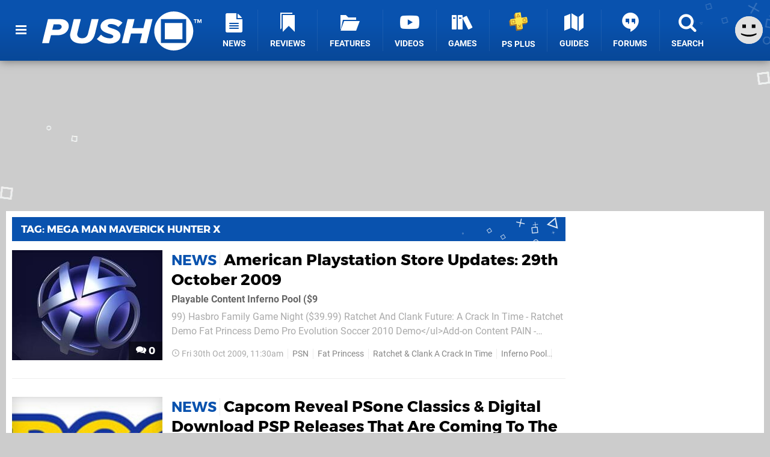

--- FILE ---
content_type: text/html; charset=UTF-8
request_url: https://www.pushsquare.com/tags/mega-man-maverick-hunter-x
body_size: 19014
content:
<!DOCTYPE html>
<html lang="en-GB">
<head>
	<base href="https://www.pushsquare.com">
	<meta name="generator" content="ccms/1.0.0 (dgpCMS: https://hookshot.media)">
	<meta http-equiv="Content-Type" content="text/html; charset=UTF-8">
	<title>Mega Man Maverick Hunter X News | Push Square</title>
	<meta name="msvalidate.01" content="D7560F5739AF48D918517B5AFC24A564" />
	<meta name="author" content="Push Square" />
	<meta name="apple-mobile-web-app-title" content="Push Square" />
	<meta name="viewport" content="width=device-width, initial-scale=1, shrink-to-fit=no" id="viewport" data-original="width=device-width, initial-scale=1, shrink-to-fit=no" />
	<meta name="robots" content="noindex" />
	<meta name="theme-color" content="#0952AE" />
	<meta name="msapplication-navbutton-color" content="#0952AE" />
	<meta name="apple-mobile-web-app-status-bar-style" content="#0952AE" />
	<link href="https://static.pushsquare.com/themes/ps.v4/css/master.css?accent=%230952AE&amp;v=1768816381" type="text/css" rel="stylesheet" />
	<style type="text/css">@font-face { font-family: 'Montserrat'; font-style: normal; font-weight: 400; src: local('Montserrat Regular'), local('Montserrat-Regular'), url(https://fonts.gstatic.com/s/montserrat/v10/zhcz-_WihjSQC0oHJ9TCYPk_vArhqVIZ0nv9q090hN8.woff2) format('woff2'); font-display: fallback; unicode-range: U+0000-00FF, U+0131, U+0152-0153, U+02C6, U+02DA, U+02DC, U+2000-206F, U+2074, U+20AC, U+2212, U+2215;} @font-face { font-family: 'Montserrat'; font-style: normal; font-weight: 700; src: local('Montserrat Bold'), local('Montserrat-Bold'), url(https://fonts.gstatic.com/s/montserrat/v10/IQHow_FEYlDC4Gzy_m8fcoWiMMZ7xLd792ULpGE4W_Y.woff2) format('woff2'); font-display: fallback; unicode-range: U+0000-00FF, U+0131, U+0152-0153, U+02C6, U+02DA, U+02DC, U+2000-206F, U+2074, U+20AC, U+2212, U+2215;}@font-face { font-family: 'Roboto'; font-style: normal; font-weight: 400; src: local('Roboto-Regular'), url(https://fonts.gstatic.com/s/roboto/v18/CWB0XYA8bzo0kSThX0UTuA.woff2) format('woff2'); font-display: fallback; unicode-range: U+0000-00FF, U+0131, U+0152-0153, U+02BB-02BC, U+02C6, U+02DA, U+02DC, U+2000-206F, U+2074, U+20AC, U+2122, U+2212, U+2215;} @font-face { font-family: 'Roboto'; font-style: normal; font-weight: 700; src: local('Roboto Bold'), local('Roboto-Bold'), url(https://fonts.gstatic.com/s/roboto/v18/d-6IYplOFocCacKzxwXSOFtXRa8TVwTICgirnJhmVJw.woff2) format('woff2'); font-display: fallback; unicode-range: U+0000-00FF, U+0131, U+0152-0153, U+02BB-02BC, U+02C6, U+02DA, U+02DC, U+2000-206F, U+2074, U+20AC, U+2122, U+2212, U+2215;} @font-face { font-family: 'Roboto'; font-style: italic; font-weight: 400; src: local('Roboto Italic'), local('Roboto-Italic'), url(https://fonts.gstatic.com/s/roboto/v18/vPcynSL0qHq_6dX7lKVByfesZW2xOQ-xsNqO47m55DA.woff2) format('woff2'); font-display: fallback; unicode-range: U+0000-00FF, U+0131, U+0152-0153, U+02BB-02BC, U+02C6, U+02DA, U+02DC, U+2000-206F, U+2074, U+20AC, U+2122, U+2212, U+2215;}@font-face { font-family: 'nlifecms'; font-style: normal; font-weight: normal; src: url('https://static.pushsquare.com/themes/v12/css/fonts/nlifecms.woff2?ktz477') format('woff2'), url('https://static.pushsquare.com/themes/v12/css/fonts/nlifecms.ttf?ktz477') format('truetype'), url('https://static.pushsquare.com/themes/v12/css/fonts/nlifecms.woff?ktz477') format('woff'), url('https://static.pushsquare.com/themes/v12/css/fonts/nlifecms.svg?ktz477#nlifecms') format('svg'); font-display: block;}</style>
	<link rel="preload" href="https://cdn.ziffstatic.com/jst/zdconsent.js" as="script" />
	<link rel="preload" href="https://cdn.static.zdbb.net/js/z0WVjCBSEeGLoxIxOQVEwQ.min.js" as="script" />
	<link rel="preload" href="https://fonts.gstatic.com/s/montserrat/v10/zhcz-_WihjSQC0oHJ9TCYPk_vArhqVIZ0nv9q090hN8.woff2" type="font/woff2" as="font" crossorigin="anonymous" fetchpriority="high" />
	<link rel="preload" href="https://fonts.gstatic.com/s/montserrat/v10/IQHow_FEYlDC4Gzy_m8fcoWiMMZ7xLd792ULpGE4W_Y.woff2" type="font/woff2" as="font" crossorigin="anonymous" fetchpriority="high" />
	<link rel="preload" href="https://fonts.gstatic.com/s/roboto/v18/CWB0XYA8bzo0kSThX0UTuA.woff2" type="font/woff2" as="font" crossorigin="anonymous" fetchpriority="high" />
	<link rel="preload" href="https://fonts.gstatic.com/s/roboto/v18/d-6IYplOFocCacKzxwXSOFtXRa8TVwTICgirnJhmVJw.woff2" type="font/woff2" as="font" crossorigin="anonymous" fetchpriority="high" />
	<link rel="preload" href="https://static.pushsquare.com/themes/v12/css/fonts/nlifecms.woff2?ktz477" type="font/woff2" as="font" crossorigin="anonymous" fetchpriority="high" />
	<link rel="shortcut icon" href="https://static.pushsquare.com/favicon.ico" type="image/x-icon" />
	<link rel="apple-touch-icon" href="https://images.pushsquare.com/site/icon/180x180.png" type="image/png" sizes="180x180" />
	<link rel="icon" href="https://images.pushsquare.com/site/favicon/32x32.png" type="image/png" sizes="32x32" />
	<link rel="icon" href="https://images.pushsquare.com/site/favicon/16x16.png" type="image/png" sizes="16x16" />
	<link rel="search" title="Push Square Search" href="https://www.pushsquare.com/opensearch.xml" type="application/opensearchdescription+xml" />
	<link rel="alternate" title="Mega Man Maverick Hunter X" href="https://www.pushsquare.com/feeds/latest/tags/mega-man-maverick-hunter-x" type="application/rss+xml" />
	<link rel="preload" href="https://static.pushsquare.com/javascript/jquery.js?v=1768816365" as="script" />
	<link rel="canonical" href="https://www.pushsquare.com/tags/mega-man-maverick-hunter-x" />
	<link rel="preload" href="https://assets.gnwcdn.com/prebid9.53.3.js" as="script" />
	<link rel="preload" href="https://c.amazon-adsystem.com/aax2/apstag.js" as="script" />
	<script type="text/javascript">var dgpLoaded = false; var dgpTools = false; var dgpConsentType = "zdconsent"; window.zdconsent = window.zdconsent || {'run': [], 'cmd':[], 'useractioncomplete': [], 'analytics':[], 'functional':[], 'social':[] }; window.consentAllowed = window.consentAllowed || []; window.consentAllowed.push('required'); window.zdconsent.cmd.push(function() { window.consentAllowed.push('targeting', 'social'); }); window.zdconsent.analytics.push(function() { window.consentAllowed.push('performance'); }); window.zdconsent.functional.push(function() { window.consentAllowed.push('functional'); }); var gdpr = false; var permutiveEnabled = false; var permutiveConsent = false; var dfp_xlb = false; var dgpDebug = false; var dgpLoc = "US"; var dgpScroll = false; document.documentElement.classList.add('region-us'); </script>
	<script type="text/javascript" src="https://cdn.ziffstatic.com/jst/zdconsent.js" async id="zdconsent"></script>
	<script type="text/javascript" src="https://cdn.static.zdbb.net/js/z0WVjCBSEeGLoxIxOQVEwQ.min.js" async id="zdcore"></script>
	<script type="text/javascript" src="https://cdn.confiant-integrations.net/IEGCh-y5lCwncxR84Svxub1PngQ/gpt_and_prebid/config.js" async></script>
	<script type="text/javascript" src="https://static.pushsquare.com/javascript/jquery.js?v=1768816365" defer></script>
	<script type="text/javascript" src="https://static.pushsquare.com/javascript/popunder2.js?v=1734086588" async id="popunder2" data-uuid="888f524f3e38a"></script>
	<script type="text/javascript" src="https://plausible.44bytes.net/js/script.outbound-links.pageview-props.tagged-events.js" defer data-domain="pushsquare.com" event-visitor="guest" event-view="tag/home" event-primis="yes"></script>
	<script type="text/javascript">if (document.cookie.match(/ui-theme=light/)) { document.documentElement.classList.remove('dark'); } if (document.cookie.match(/ui-scanlines=on/)) { document.documentElement.classList.add('scanlines'); }
function checkViewport () { if (document.cookie.match(/device=desktop/) || (navigator.userAgent.match(/iPad/i)) || (navigator.userAgent.match(/Safari/i) && !navigator.userAgent.match(/iPhone/i) && navigator.userAgent.match(/Version\/(13|14|15)/i)) || (navigator.userAgent.match(/Android/i) && screen.width >= 800 && screen.width > screen.height && !navigator.userAgent.match(/Mobile/i)) || (screen.width > window.innerWidth && screen.width > 800 && !navigator.userAgent.match(/Android|iPhone/i))) { document.getElementById("viewport").setAttribute("content","width=1275"); } else { document.getElementById("viewport").setAttribute("content",document.getElementById("viewport").getAttribute("data-original")); }}; checkViewport(); window.addEventListener('resize', checkViewport);
window.addEventListener('DOMContentLoaded', function() { var dScript = document.createElement("script"); dScript.type = "text/javascript"; dScript.setAttribute("async", "async"); dScript.setAttribute("src", "https://static.pushsquare.com/javascript/dgp/jquery.dgp.js?v=1768816381"); dScript.setAttribute("data-dgp-modules", "https://static.pushsquare.com/javascript/dgp/"); document.head.appendChild(dScript);  });
var themeList = {"mindseye":{"base":"dark","v":1751617948},"doom-the-dark-ages":{"base":"dark","v":1751619482},"streamer-showdown":{"base":"dark","v":1764256175},"fallout-s2":{"base":"dark","v":1766061262}}; window.hookshotThemes=window.hookshotThemes||{'activate':function(slug){if(theme=themeList[slug]){document.documentElement.setAttribute('data-theme',slug);let head=document.getElementsByTagName('HEAD')[0];let link=document.createElement('link');link.rel='stylesheet';link.type='text/css';link.href='/promo/themes/'+slug+'.css?v='+theme.v;head.appendChild(link);document.documentElement.classList.add(theme.base=='dark'?'dark':'light');document.documentElement.classList.remove(theme.base=='dark'?'light':'dark');}else{console.log(slug,'unknown theme');}}};
window.addEventListener('DGPAdsReady', function () { if ((typeof window.consentDone != 'undefined') && (typeof GNAdScript != 'undefined') && !window.AdScript) { const ignScript = document.createElement('script'); ignScript.src = "https://pg.ignimgs.com/pogoadkit.js"; ignScript.async = true; document.getElementsByTagName('head')[0].appendChild(ignScript); adConfig.gdprApplies = window.zdconsent.gdprApplies; window.AdScript = new GNAdScript.default((window.innerWidth >= 850 ? '.for-desktop' : '.for-mobile') + ' div[data-dfp-id]:not(.lazyload)', adConfig); window.AdScript.init();  } });
window.dataLayer = window.dataLayer || []; window.dataLayer.push({"page":{"name":"tag\/home"},"site":{"name":"Push Square","type":"hookshot:pushsquare"},"visitor":{"userType":"anonymous"}});
window.__ZDU = {"localUid":false,"md5":"","sha1":"","sha256":""}; (function() {var e=new CustomEvent('zdu:upd'); window.dispatchEvent(e, {detail:window.__ZDU});})();
window.plausible = window.plausible || function() { (window.plausible.q = window.plausible.q || []).push(arguments) }
var dgpConfig = {"fancybox":false,"lazyload":false,"bookmarks":false,"tablesorter":false,"tokenize":false,"jqueryui":false,"transaction":"tag/home","user":{"user":false,"title":"Guest"}};
var adConfig = {"customVariables":{"source":"archive","version":"hd","tags":["ps5","ps5pro","ps4","ps4pro","vita","ps3","psn","sony","playstation"],"games":[],"platforms":[],"genre":[],"franchise":[]},"acceptable_ads_show":true,"lazyload_selector":"div[data-dfp-id].lazyload","lazyloadDefaultSpacer":1600,"lazyloadSpacerMobile":1600,"runUAM":true,"adRenderedCallback":function (name, event) { slotCallback(name, event); },"device":window.innerWidth >= 850 ? 'hd' : 'mobile',"countryCode":dgpLoc,"gdprApplies":gdpr,"debug":false,"childPublisher":22392450815,"gamId":"5691","pubUAM":"3158","runPrebid":true,"prebidLib":"https://assets.gnwcdn.com/prebid9.53.3.js","prebidConfig":{"rubicon":{"accountId":"11576","siteId":"570076","zoneId":"3603352"},"sovrn":{"tagid":"1259875"},"pubmatic":{"publisherId":"156082","adSlot":"6316826"},"openx":{"unit":"561376848","delDomain":"ziffdavis-d.openx.net"},"ix":{"siteId":"1145129"},"teads":{"pageId":221856,"placementId":238476},"sharethrough":{"pkey":"GgN4SfOkCMvaG4gyQJbHJnqD"},"amx":{"tagId":"bdrytDjZn"},"onetag":{"pubId":"7e0c4ea788f779d"},"criteo":{"networkId":2714,"pubid":"5331_E4CMGJ"},"appnexus":{"placement_id":35535034},"rise":{"org":"642c4ef8ef16c40001db86d9","placementId":"RON"},"openweb":{"desktop":{"org":"sp_xEkoxAFD","placementId":"sp_xEkoxAFD_PushSquare_com_Desktop_Display_Prebid"},"mobile":{"org":"sp_xEkoxAFD","placementId":"sp_xEkoxAFD_PushSquare_com_MWeb_Display_Prebid"}},"ttd":{"supplySourceId":"ziffdavis","publisherId":"22392450815"},"ozone":{"publisherId":"OZONEZD00001","siteId":"3500001725","placementId":"3500019854"}},"liveIntentAdConfig":{"enabled":true,"LiveIntentScript":"https://b-code.liadm.com/b-02pt.min.js","LiveIntentPubID":93625},"liveRampAdConfig":{"enabled":true,"LiveRampPubID":"13796"},"igneUnit":"/5691,22392450815/pushsquare/#DEVICE_web_display/#PAGETEMPLATE","prebidServerEnabled":true,"prebidServerPlacementId":"pushsquare_display","stickyAd":"pushsquare/mobile_web_display/article/sticky","stickyAdParent":"#mastfoot","ownedSite":false,"runAnonymised":false,"refreshAdsConfig":{"enabled":true,"maxRefreshes":10,"desktopRate":15000,"mobileRate":12000,"mobileStickyRate":15000,"teadsRate":30000,"refreshableAdvertIds":[0,220082044,78946204,72863404,2925170143,2984552083,74678524,74398204,5039755858,4887123045,14037733,14030293,282918133,74106124,22854133,539266933],"overrideRate":30000,"refreshDirect":true},"floorPrices":{"defaultFloorprice":0.05,"usFloorprice":0.4,"ukFloorprice":0.3,"aucaFloorprice":0.2,"euFloorprice":0.1},"insertInto":""};

window.zdconsent.analytics.push(function () { var gScript = document.createElement("script"); gScript.type = "text/javascript"; gScript.setAttribute("async", "true"); gScript.setAttribute("src", "https://www.googletagmanager.com/gtag/js?id=G-88QTGW18G8"); document.head.appendChild(gScript); window.dataLayer = window.dataLayer || [];function gtag(){dataLayer.push(arguments);}gtag('js', new Date());gtag('config', 'G-88QTGW18G8', {send_page_view: false});gtag('event', 'page_view', {"cms_view":"tag\/home","user_type":"guest","send_to":"G-88QTGW18G8"}); });
window.zdconsent.run.push(function () { setTimeout(function () { dgpReadyWrapper(); }, 750); });
var dgpReadyWrapperDone = false; function dgpReadyWrapper () { if (dgpReadyWrapperDone) { return; } if (window.consentDone) { return; } if (typeof __tcfapi == 'function') { __tcfapi('addEventListener', 2, function (tcData, success) { if (success) { window.consentString = tcData.tcString; }});} else {  } window.consentDone = true; window.dispatchEvent(new Event("DGPAdsReady")); document.querySelectorAll('#footer .ot-sdk-show-settings').forEach((item) => { item.innerHTML = item.getAttribute('title'); });
window.consentAllowed.forEach(function(category){document.querySelectorAll('iframe[data-consent=\"'+category+'\"]').forEach(item=>{if(item.getAttribute('data-src')){const newItem=item.cloneNode(true);newItem.src=item.getAttribute('data-src');newItem.removeAttribute('data-src');newItem.removeAttribute('data-src-fallback');item.replaceWith(newItem);}
if(item.getAttribute('data-src-primis')&&window.innerWidth>1000){item.parentNode.querySelectorAll('.youtube-watch').forEach(item=>{item.remove();});item.parentNode.classList.remove('with-primis');}});});document.querySelectorAll('iframe[data-src-fallback]').forEach(item=>{if(item.getAttribute('data-src-fallback')){const newItem=item.cloneNode(true);newItem.src=item.getAttribute('data-src-fallback');newItem.removeAttribute('data-src');newItem.removeAttribute('data-src-fallback');item.replaceWith(newItem);}});
var csconfig = { c1: "2", c2:"8518622", cs_ucfr: window.zdconsent.optins.comscore }; window._comscore = window._comscore || []; window._comscore.push(csconfig); var s = window.document.createElement("script"), el = window.document.getElementsByTagName("script")[0]; s.async = true; s.src = (window.document.location.protocol == "https:" ? "https://sb" : "http://b") + ".scorecardresearch.com/beacon.js"; el.parentNode.insertBefore(s, el); dgpReadyWrapperDone = true; }
window.zdconsent.useractioncomplete.push(function () { dgpReadyWrapper(); });</script>
</head>
<body class="with-sidebar site-pushsquare">
<div id="fb-root"></div>
<div id="template" class="template">
<div class="header-wrap accent-bg">
<header id="header" class="header">
<nav class="menubar">
<ul id="toolbar">
<li class="ui-button"><a href="https://www.pushsquare.com/" class="ui-toggle-overlay" data-overlay="sidebar" title="Menu"><span class="icon icon-bars"></span><span class="label">Menu</span></a></li>
<li class="ui-button for-mobile"><a rel="nofollow" href="search" class="ui-toggle-search" title="Search"><span class="icon icon-search"></span><span class="label">Search</span></a>
</li>
</ul>
<ul id="controlbar"><li class="ui-button optional"><a class="ui-share-page" rel="nofollow" href="share" title="Share This Page"><span class="icon icon-share"></span> <span class="label">Share</span></a><ul><li><a rel="nofollow" class="ui-share-page whatsapp" data-service="whatsapp" href="#" title="Share this page on WhatsApp"><span class="icon icon-whatsapp"></span></a></li><li><a rel="nofollow" class="ui-share-page bsky" data-service="bsky" data-username="pushsquare.com" href="#" title="Share this page on Bluesky"><span class="icon icon-bsky"></span></a></li><li><a rel="nofollow" class="ui-share-page threads" data-service="threads" href="#" title="Share this page on Threads"><span class="icon icon-threads"></span></a></li><li><a rel="nofollow" class="ui-share-page messenger for-mobile" data-service="fbmessenger" href="#" title="Share this page on Facebook Messenger"><span class="icon icon-messenger"></span></a></li><li><a rel="nofollow" class="ui-share-page facebook" data-service="facebook" href="#" title="Share this page on Facebook"><span class="icon icon-facebook"></span></a></li><li><a rel="nofollow" class="ui-share-page twitter" data-service="twitter" href="#" title="Share this page on Twitter"><span class="icon icon-twitter"></span></a></li><li><a rel="nofollow" class="ui-share-page reddit for-desktop" data-service="reddit" href="#" title="Share this page on reddit"><span class="icon icon-reddit"></span></a></li></ul></li><li class="ui-toggle-overlay ui-userinfo" data-overlay="userbar"><p class="avatar"><a rel="nofollow" href="login"><svg width="46" height="46" xmlns="http://www.w3.org/2000/svg" viewBox="0 0 80 80"><title>Guest</title><path fill="#e2e2e2" stroke-width="0" d="M0 0h80v80H0z"/><path d="M20.9 24h10.2v10.1H20.9V24Zm27.5 0h10.1v10.1H48.4V24ZM17.1 49.1c2.8 1.1 4.9 1.8 6.4 2.3 1.5.4 3.2.8 5.1 1.2s3.8.6 5.5.8c1.7.2 3.5.3 5.3.3 3.7 0 7.2-.3 10.5-1s7.3-1.9 12-3.7v3.7c-3.3 2-6.9 3.5-10.6 4.6s-7.5 1.6-11.4 1.6c-3.2 0-6.7-.4-10.4-1.3-4.2-1-8.3-2.6-12.3-4.8l-.1-3.7Z"/></svg></a></p><p class="username optional">Guest</p><p class="subtitle optional"><a rel="nofollow" href="login">Login</a> | <a rel="nofollow" href="register">Sign Up</a></p></li></ul><div class="headerbar"><p class="site-title"><a href="https://www.pushsquare.com/"><svg width="265" height="65" xmlns="http://www.w3.org/2000/svg" id="Logo" version="1.1" viewBox="0 0 3221.823 788.484"><title>Push Square</title><path id="Push" fill="#fff" fill-rule="evenodd" d="M0 641.07h139.248l39.67-161.078h128.724c178.918 0 231.542-114.431 231.542-185.859 0-76.53-63.958-139.211-167.585-139.211h-252.59zm313.309-271.137H205.634l26.717-109.329h103.632c36.431 0 59.1 18.95 59.1 46.647-.006 35.719-30.77 62.682-81.774 62.682zM565.09 476.346c0 102.04 80.149 173.468 242.876 173.468 164.347 0 233.967-88.192 262.307-206.267l71.24-288.627h-141.68l-70.43 286.441c-13.76 56.851-49.38 99.124-121.437 99.124-66.386 0-97.96-38.629-98.77-78.716 0-8.747.81-16.764 2.429-20.408l70.434-286.441H640.383l-71.245 289.356c-1.619 7.294-4.048 24.052-4.048 32.07zm542.423 80.9c50.19 55.393 147.34 92.565 257.45 92.565 136.82 0 219.4-75.8 219.4-163.993s-102.82-123.906-179.73-146.5c-45.34-14.578-80.15-26.968-80.15-48.834 0-19.679 21.05-37.172 58.29-37.172 51 0 119.01 19.68 158.68 60.5l83.38-86.006c-54.24-51.749-138.43-80.174-225.87-80.174-143.3 0-218.59 83.819-218.59 153.06 0 94.752 102.01 127.55 177.3 150.874 46.96 14.577 80.96 27.7 80.96 51.02 0 18.95-17.81 40.087-63.96 40.087-72.05 0-144.91-29.154-183.77-73.615zm865.45 83.824h139.25l119-486.148h-139.24l-44.53 181.485h-224.26l44.53-181.485h-139.25l-119.01 486.148h139.25l47.77-195.334h224.25z" class="cls-1"/><path id="TM" fill="#fff" fill-rule="evenodd" d="M3087.493 234.538h16.67v-63.2h22.62V156.77h-62.02v14.575h22.73v63.2zm117.67 0h16.66V156.77h-23.31l-18.88 48.5-18.89-48.5h-23.19v77.772h16.55V178.57l21.91 55.968h7.23l21.92-55.968v55.968z" class="cls-1"/><path id="Square" fill="#fff" fill-rule="evenodd" d="M2660.503 0c217.65 0 394.09 176.508 394.09 394.242s-176.44 394.242-394.09 394.242c-217.65 0-394.1-176.508-394.1-394.242S2442.843 0 2660.503 0Zm-257.86 154.082h509.78v484.273h-509.78V154.082zm78.05 79.065h353.68v327.131h-353.68V233.147z" class="cls-1"/></svg></a></p>
<!-- cache: html:pushsquare.com/ssl/menu @ 1768868236 --><div class="ui-menus">
<ul id="menu">
<li class="has-submenu"><a data-name="news" href="news" class="main-menu-item"><span class="icon icon-ps-news"></span> <span class="label">News</span></a></li><li class="has-submenu"><a data-name="reviews" href="reviews" class="main-menu-item"><span class="icon icon-reviews"></span> <span class="label">Reviews</span></a></li><li class="has-submenu"><a data-name="features" href="features" class="main-menu-item"><span class="icon icon-folder"></span> <span class="label">Features</span></a></li><li><a href="https://www.youtube.com/pushsquare" class="external main-menu-item"><span class="icon icon-youtube-play"></span> <span class="label">Videos</span></a></li><li class="has-submenu"><a data-name="games" href="games/browse" class="main-menu-item"><span class="icon icon-books"></span> <span class="label">Games</span></a></li><li><a data-name="playstation-plus" href="guides/all-ps-plus-games-available-now" class="main-menu-item"><span class="icon"><img src="https://static.pushsquare.com/themes/ps.v4/images/ps-plus.svg" width="32" height="32" alt="+" /></span> <span class="label">PS Plus</span></a></li><li><a data-name="guides" href="guides" class="main-menu-item"><span class="icon icon-map"></span> <span class="label">Guides</span></a></li><li class="has-submenu"><a data-name="forums" href="forums" class="main-menu-item"><span class="icon icon-quote"></span> <span class="label">Forums</span></a></li><li><a href="search" class="ui-toggle-search main-menu-item"><span class="icon icon-search"></span> <span class="label">Search</span></a></li></ul>
<div id="submenus">
</div></div></div><form action="search" method="get" id="quick-search">
<div class="controls"><label>Keywords</label> <input type="text" id="query" placeholder="Search..." autocomplete="off" class="query textbox" name="q"> <input type="submit" class="button" name="submit" value="Go"></div>
</form>
<div id="quick-search-results"><div id="search-results"></div></div></nav><nav class="ui-overlays"><section id="userbar" class="ui-overlay"><div class="buffer"><p class="avatar"><img src="https://static.pushsquare.com/themes/ps.v4/images/avatar.jpg" alt="Guest" /></p><p><a rel="nofollow" href="login" class="username ui-user-profile">Guest</a></p><p class="subtitle"><a rel="nofollow" href="login">Login</a> or <a rel="nofollow" href="register">Sign Up</a></p></div></section><section id="sidebar" class="ui-overlay"><div class="buffer"></div><div class="scroll"><div class="body"><ul class="optional"><li><a href="https://www.pushsquare.com/"><span class="icon icon-wiiu-home"></span> <span class="label">Home</span> <span class="icon icon-angle-right right"></span></a></li></ul><ul class="ui-user-hubs"><li><a rel="nofollow" href="topics"><span class="icon icon-topic"></span> <span class="label">Choose Topics...</span> <span class="icon icon-angle-right right"></span></a></li></ul><ul class="ui-user-manage-hubs"><li><a rel="nofollow" href="topics"><span class="icon icon-settings"></span> <span class="label">Manage Topics</span> <span class="icon icon-angle-right right"></span></a></li></ul></div></div></section></nav><div class="flash"><div class="messages"></div></div></header></div><div id="page" class="page"><div class="inset" style="min-height:250px;"><div class="insert for-desktop"><div id="PS_LB_1_L696ECB1A95511" style="min-width:1260px; min-height:250px;" data-dfp-id="pushsquare/desktop_web_display/article" data-dfp-sizes="1260x250,1260x110,970x250,960x250,728x90,120x30" data-dfp-targeting="pos=0,gto=true" data-ghost-zone="33" data-prebid-config="LB_1"></div>
</div></div><div class="content-wrapper inset"><div id="body"><div id="content" class="content">
<!-- cache: html:pushsquare.com/ssl/tags/mega-man-maverick-hunter-x/1 @ 1768868634 --><section class="block section">	<header class="widget-header accent-bg"><h1 class="title"><a href="tags/mega-man-maverick-hunter-x">Tag: Mega Man Maverick Hunter X</a></h1>
</header>
	<div class="body">
<section id="listing-Mega Man Maverick Hunter X" class="container type-articles" data-default-style="list" data-style="list" data-styles="tile,list" data-limit="50" data-page-limit="9999" data-offset="0" data-param="tag=mega+man+maverick+hunter+x&amp;id=mega+man+maverick+hunter+x&amp;entity=articles&amp;type=articles"><div class="ui-listing-body"><ul class="items style-list"><li class="item item-content item-article item-medium" data-type="article" data-subject="news/2009/10/american_playstation_store_updates_29th_october_2009" data-article-id="6809"><div class="item-wrap"><div class="image"><a class="img scanlines" href="news/2009/10/american_playstation_store_updates_29th_october_2009"><img src="https://images.pushsquare.com/249074c68b902/250x183.jpg" width="250" height="183" alt="American Playstation Store Updates: 29th October 2009" /></a><p class="user-comments"><a title="0 comments" href="news/2009/10/american_playstation_store_updates_29th_october_2009#comments"><span class="icon icon-comments"></span> 0</a></p>
</div><div class="info"><div class="info-wrap"><p class="heading"><a class="title accent-hover" href="news/2009/10/american_playstation_store_updates_29th_october_2009"><span class="category accent">News</span> <span class="title accent-hover">American Playstation Store Updates: 29th October 2009</span></a></p>
<p class="description">Playable Content

	Inferno Pool ($9</p><p class="text">99) Hasbro Family Game Night ($39.99) Ratchet And Clank Future: A Crack In Time - Ratchet Demo Fat Princess Demo Pro Evolution Soccer 2010 Demo&lt;/ul&gt;Add-on Content 
PAIN - Celebrity Character Elvira ($1.99)
Trivial Pursuit Sports Pack ($4.99)
DJ Hero Extended Mix Pack ($5.99)
Guitar Hero: All Hallows Eve...</p><ul class="list"><li class=" first"><time data-days="3" class="date age icon icon-time" datetime="2009-10-30T11:30:17+00:00">Fri 30th Oct 2009</time></li><li><a class="tag" href="tags/psn">PSN</a></li><li><a class="tag" href="tags/fat-princess">Fat Princess</a></li><li><a class="tag" href="tags/ratchet-&amp;-clank-a-crack-in-time">Ratchet & Clank A Crack In Time</a></li><li><a class="tag" href="tags/inferno-pool">Inferno Pool</a></li><li class=" last"><a class="tag" href="tags/mega-man-maverick-hunter-x">Mega Man Maverick Hunter X</a></li></ul>
</div></div></div></li><li class="item item-insert for-mobile for-mobile"><div id="PS_MPU_MOB_G696ECB1A94156" style="min-width:300px; min-height:250px;" data-dfp-id="pushsquare/mobile_web_display/article" data-dfp-sizes="300x250,320x400,300x600" data-dfp-targeting="pos=0,gto=true" data-prebid-config="MPU_MOB"></div>
</li><li class="item item-content item-article item-medium" data-type="article" data-subject="news/2009/07/capcom_reveal_psone_classics_and_digital_download_psp_releases_that_are_coming_to_the_psn" data-article-id="4879"><div class="item-wrap"><div class="image"><a class="img scanlines" href="news/2009/07/capcom_reveal_psone_classics_and_digital_download_psp_releases_that_are_coming_to_the_psn"><img src="https://images.pushsquare.com/bf242f0ac6838/250x183.jpg" width="250" height="183" alt="Capcom Reveal PSone Classics &amp; Digital Download PSP Releases That Are Coming To The PSN" /></a><p class="user-comments"><a title="0 comments" href="news/2009/07/capcom_reveal_psone_classics_and_digital_download_psp_releases_that_are_coming_to_the_psn#comments"><span class="icon icon-comments"></span> 0</a></p>
</div><div class="info"><div class="info-wrap"><p class="heading"><a class="title accent-hover" href="news/2009/07/capcom_reveal_psone_classics_and_digital_download_psp_releases_that_are_coming_to_the_psn"><span class="category accent">News</span> <span class="title accent-hover">Capcom Reveal PSone Classics & Digital Download PSP Releases That Are Coming To The PSN</span></a></p>
<p class="description">We all love Capcom games right? Good, now that we've sorted that out, we're sure you'll be pleased to know that Capcom are making good on all those promises they made earlier in the year - lots of PSone titles are indeed scheduled to hit the PSN</p><p class="text">The entire (PS1) Resident Evil franchise will be heading to the PSN, as will Dino Crisis. The PSP will...</p><ul class="list"><li class=" first"><time data-days="3" class="date age icon icon-time" datetime="2009-07-02T08:56:48+00:00">Thu 2nd Jul 2009</time></li><li><a class="tag" href="ps3">PS3</a></li><li><a class="tag" href="psp">PSP</a></li><li><a class="tag" href="tags/psn">PSN</a></li><li><a class="tag" href="tags/psone">PSone</a></li><li class=" last"><a class="tag" href="tags/capcom">Capcom</a></li></ul>
</div></div></div></li></ul><nav class="ui-listing-pagination"></nav></div></section>
	</div>
</section></div>
<aside id="page-sidebar" class="with-sticky"><div class="sidebar-wrap"><div class="insert for-desktop"><div id="PS_HP_H696ECB1A95556" style="min-width:300px; min-height:600px;" data-dfp-id="pushsquare/desktop_web_display/article" data-dfp-sizes="300x600,300x1050,300x250" data-dfp-targeting="pos=0,gto=true" data-ghost-zone="34" data-prebid-config="HP"></div>
</div><!-- cache: html:pushsquare.com/ssl/related-articles:{"limit":5} @ 1768868262 --><section class="block section">	<header class="widget-header accent-bg"><h2>Latest News</h2></header>
	<div class="body">
<section id="listing-latest-news" class="container type-news" data-default-style="simple" data-style="simple" data-styles="simple" data-limit="5" data-page-limit="9999" data-offset="0" data-param="since=2025-12-20t00%3a00%3a00%2b00%3a00&amp;id=latest-news&amp;type=news"><div class="ui-listing-body"><ul class="items style-simple"><li class="item item-content item-article" data-type="article" data-subject="news/2026/01/rumour-xboxs-cancelled-cyberpunk-rpg-from-eso-dev-emerges-in-leaked-video" data-article-id="196387"><div class="item-wrap"><div class="image"><a class="img scanlines" href="news/2026/01/rumour-xboxs-cancelled-cyberpunk-rpg-from-eso-dev-emerges-in-leaked-video"><img class="lazy" src="https://images.pushsquare.com/31373a62496cf/150x110.jpg" width="150" height="110" loading="lazy" alt="Xbox's Cancelled Cyberpunk RPG from ESO Dev Emerges in Leaked Video" /></a><p class="user-comments"><a title="0 comments" href="news/2026/01/rumour-xboxs-cancelled-cyberpunk-rpg-from-eso-dev-emerges-in-leaked-video#comments"><span class="icon icon-comments"></span> 0</a></p>
</div><div class="info"><div class="info-wrap"><p class="heading"><a class="title accent-hover" href="news/2026/01/rumour-xboxs-cancelled-cyberpunk-rpg-from-eso-dev-emerges-in-leaked-video"><span class="category accent">Rumour</span> <span class="title accent-hover">Xbox's Cancelled Cyberpunk RPG from ESO Dev Emerges in Leaked Video</span></a></p>
</div></div></div></li><li class="item item-content item-article" data-type="article" data-subject="news/2026/01/you-can-theme-your-ps5-console-and-controller-entirely-around-marathon" data-article-id="196383"><div class="item-wrap"><div class="image"><a class="img scanlines" href="news/2026/01/you-can-theme-your-ps5-console-and-controller-entirely-around-marathon"><img class="lazy" src="https://images.pushsquare.com/f3af72d0978f9/150x110.jpg" width="150" height="110" loading="lazy" alt="You Can Theme Your PS5 Console and Controller Entirely Around Marathon" /></a><p class="user-comments"><a title="9 comments" href="news/2026/01/you-can-theme-your-ps5-console-and-controller-entirely-around-marathon#comments"><span class="icon icon-comments"></span> 9</a></p>
</div><div class="info"><div class="info-wrap"><p class="heading"><a class="title accent-hover" href="news/2026/01/you-can-theme-your-ps5-console-and-controller-entirely-around-marathon"><span class="category accent">News</span> <span class="title accent-hover">You Can Theme Your PS5 Console and Controller Entirely Around Marathon</span></a></p>
</div></div></div></li><li class="item item-content item-article" data-type="article" data-subject="news/2026/01/dynasty-warriors-origins-could-spawn-a-new-trilogy-of-games" data-article-id="196382"><div class="item-wrap"><div class="image"><a class="img scanlines" href="news/2026/01/dynasty-warriors-origins-could-spawn-a-new-trilogy-of-games"><img class="lazy" src="https://images.pushsquare.com/867bd30a9523c/150x110.jpg" width="150" height="110" loading="lazy" alt="Dynasty Warriors: Origins Could Spawn a New Trilogy of Games" /></a><p class="user-comments"><a title="3 comments" href="news/2026/01/dynasty-warriors-origins-could-spawn-a-new-trilogy-of-games#comments"><span class="icon icon-comments"></span> 3</a></p>
</div><div class="info"><div class="info-wrap"><p class="heading"><a class="title accent-hover" href="news/2026/01/dynasty-warriors-origins-could-spawn-a-new-trilogy-of-games"><span class="category accent">News</span> <span class="title accent-hover">Dynasty Warriors: Origins Could Spawn a New Trilogy of Games</span></a></p>
</div></div></div></li><li class="item item-content item-article" data-type="article" data-subject="news/2026/01/respect-the-original-but-dont-rely-on-it-yakuza-kiwami-3-director-on-remaking-a-rough-game" data-article-id="196370"><div class="item-wrap"><div class="image"><a class="img scanlines" href="news/2026/01/respect-the-original-but-dont-rely-on-it-yakuza-kiwami-3-director-on-remaking-a-rough-game"><img class="lazy" src="https://images.pushsquare.com/ef35d5aeaca52/150x110.jpg" width="150" height="110" loading="lazy" alt="'Respect the Original, But Don't Rely on It': Yakuza Kiwami 3 Director on Remaking a 'Rough' Game" /></a><p class="user-comments"><a title="12 comments" href="news/2026/01/respect-the-original-but-dont-rely-on-it-yakuza-kiwami-3-director-on-remaking-a-rough-game#comments"><span class="icon icon-comments"></span> 12</a></p>
</div><div class="info"><div class="info-wrap"><p class="heading"><a class="title accent-hover" href="news/2026/01/respect-the-original-but-dont-rely-on-it-yakuza-kiwami-3-director-on-remaking-a-rough-game"><span class="category accent">News</span> <span class="title accent-hover">'Respect the Original, But Don't Rely on It': Yakuza Kiwami 3 Director on Remaking a 'Rough' Game</span></a></p>
</div></div></div></li><li class="item item-content item-article" data-type="article" data-subject="news/2026/01/the-brilliant-ball-x-pit-expands-later-this-month-with-the-free-regal-update" data-article-id="196384"><div class="item-wrap"><div class="image"><a class="img scanlines" href="news/2026/01/the-brilliant-ball-x-pit-expands-later-this-month-with-the-free-regal-update"><img class="lazy" src="https://images.pushsquare.com/70ad3009cb9d3/150x110.jpg" width="150" height="110" loading="lazy" alt="The Brilliant Ball X Pit Expands Later This Month with the Free Regal Update" /></a><p class="user-comments"><a title="12 comments" href="news/2026/01/the-brilliant-ball-x-pit-expands-later-this-month-with-the-free-regal-update#comments"><span class="icon icon-comments"></span> 12</a></p>
</div><div class="info"><div class="info-wrap"><p class="heading"><a class="title accent-hover" href="news/2026/01/the-brilliant-ball-x-pit-expands-later-this-month-with-the-free-regal-update"><span class="category accent">News</span> <span class="title accent-hover">The Brilliant Ball X Pit Expands Later This Month with the Free Regal Update</span></a></p>
</div></div></div></li></ul></div></section>
	</div>
</section><div class="insert for-mixed with-label lazyload for-desktop lazyload"><div id="PS_MPU_X_B696ECB1A95AD9" style="min-width:300px; min-height:250px;" data-dfp-id="pushsquare/desktop_web_display/article" data-dfp-sizes="300x250" data-dfp-targeting="pos=1,gto=false" class="lazyload" data-dfp-refresh-direct="true" data-prebid-config="LAZY_DESKTOP"></div>
</div><div class="insert for-mixed with-label lazyload for-mobile lazyload"><div id="PS_MPU_X_R696ECB1A95B00" style="min-width:300px; min-height:250px;" data-dfp-id="pushsquare/mobile_web_display/article" data-dfp-sizes="300x250" data-dfp-targeting="pos=1,gto=false" class="lazyload" data-dfp-refresh-direct="true" data-prebid-config="Lazy_Load_HP_MPU"></div>
</div></div></aside></div>
</div>
<div id="mastfoot" class="mastfoot for-mobile"><ul class="quick-buttons ui-back-to-top"><li class=" first last"><span title="Go To Top" class="icon icon-angle-up ui-goto-top"></span></li></ul>
</div></div>
</div>
<!-- cache: html:pushsquare.com/ssl/footer @ 1768868216 --><footer id="footer" class="accent-bg accent-border" data-bg-image="https://static.pushsquare.com/themes/ps.v4/css/images/footer-pattern.png">
<div class="inset"><nav class="group optional"><ul class="alphabet"><li class=" first"><a href="https://www.pushsquare.com/letter/a">A</a></li><li><a href="https://www.pushsquare.com/letter/b">B</a></li><li><a href="https://www.pushsquare.com/letter/c">C</a></li><li><a href="https://www.pushsquare.com/letter/d">D</a></li><li><a href="https://www.pushsquare.com/letter/e">E</a></li><li><a href="https://www.pushsquare.com/letter/f">F</a></li><li><a href="https://www.pushsquare.com/letter/g">G</a></li><li><a href="https://www.pushsquare.com/letter/h">H</a></li><li><a href="https://www.pushsquare.com/letter/i">I</a></li><li><a href="https://www.pushsquare.com/letter/j">J</a></li><li><a href="https://www.pushsquare.com/letter/k">K</a></li><li><a href="https://www.pushsquare.com/letter/l">L</a></li><li><a href="https://www.pushsquare.com/letter/m">M</a></li><li><a href="https://www.pushsquare.com/letter/n">N</a></li><li><a href="https://www.pushsquare.com/letter/o">O</a></li><li><a href="https://www.pushsquare.com/letter/p">P</a></li><li><a href="https://www.pushsquare.com/letter/q">Q</a></li><li><a href="https://www.pushsquare.com/letter/r">R</a></li><li><a href="https://www.pushsquare.com/letter/s">S</a></li><li><a href="https://www.pushsquare.com/letter/t">T</a></li><li><a href="https://www.pushsquare.com/letter/u">U</a></li><li><a href="https://www.pushsquare.com/letter/v">V</a></li><li><a href="https://www.pushsquare.com/letter/w">W</a></li><li><a href="https://www.pushsquare.com/letter/x">X</a></li><li><a href="https://www.pushsquare.com/letter/y">Y</a></li><li class=" last"><a href="https://www.pushsquare.com/letter/z">Z</a></li></ul>
</nav><nav class="group"><ul class="list"><li class=" first"><a rel="nofollow" class="ui-goto-top" href="https://www.pushsquare.com/"><span class="icon icon-caret-up"></span> Top</a></li><li><a title="About Push Square" href="https://www.pushsquare.com/about">About</a></li><li><a title="Push Square Team" href="https://www.pushsquare.com/staff">Staff</a></li><li><a href="https://www.pushsquare.com/how-we-work">How We Work</a></li><li><a href="https://www.pushsquare.com/supporter">Support Us</a></li><li><a title="Contact Us" href="https://www.pushsquare.com/contact">Contact</a></li><li><a href="https://www.pushsquare.com/privacy">Privacy Policy</a></li><li><a href="https://www.pushsquare.com/terms">Terms of Use</a></li><li><a title="Advertising Policy / FTC Disclosure" href="https://www.pushsquare.com/advertising">Ads Policy</a></li><li><a href="https://www.pushsquare.com/archive">Archive</a></li><li><a class="showConsentTool" onclick="window.zdconsent.showConsentTool(event); return false;" href="privacy">Cookie Settings</a></li><li class="for-mobile last"><a class="ui-device-toggle" rel="nofollow" href="desktop">Desktop Version</a></li></ul>
</nav><section class="trending-articles"><p class="list-heading">Popular Right Now</p>
<ul class="items"><li class="item"><a href="https://www.pushsquare.com/guides/best-horror-games-on-ps4"><img class="lazy" src="https://images.pushsquare.com/guides/best-horror-games-on-ps4/130x100.jpg" width="130" height="100" loading="lazy" alt="Best Horror Games on PS4" /><span class="heading accent">Best Horror Games on PS4</span><span data-days="3" class="date age icon icon-time" data-datetime="2026-01-19T08:20:00+00:00">Yesterday, 8:20am</span></a></li><li class="item"><a href="https://www.pushsquare.com/guides/best-rpgs-on-ps5"><img class="lazy" src="https://images.pushsquare.com/guides/best-rpgs-on-ps5/130x100.jpg" width="130" height="100" loading="lazy" alt="Best RPGs on PS5" /><span class="heading accent">Best RPGs on PS5</span><span data-days="3" class="date age icon icon-time" data-datetime="2026-01-19T08:40:00+00:00">Yesterday, 8:40am</span></a></li><li class="item"><a href="https://www.pushsquare.com/guides/new-ps5-games-release-dates-in-2026"><img class="lazy" src="https://images.pushsquare.com/guides/new-ps5-games-release-dates-in-2026/130x100.jpg" width="130" height="100" loading="lazy" alt="New PS5 Games Release Dates in 2026" /><span class="heading accent">New PS5 Games Release Dates in 2026</span><span data-days="3" class="date age icon icon-time" data-datetime="2026-01-16T06:00:00+00:00">Fri 16th Jan 2026</span></a></li><li class="item"><a href="https://www.pushsquare.com/guides/new-ps4-games-release-dates-in-2026"><img class="lazy" src="https://images.pushsquare.com/guides/new-ps4-games-release-dates-in-2026/130x100.jpg" width="130" height="100" loading="lazy" alt="New PS4 Games Release Dates in 2026" /><span class="heading accent">New PS4 Games Release Dates in 2026</span><span data-days="3" class="date age icon icon-time" data-datetime="2026-01-16T05:30:00+00:00">Fri 16th Jan 2026</span></a></li><li class="item"><a href="https://www.pushsquare.com/guides/best-rpgs-on-ps4"><img class="lazy" src="https://images.pushsquare.com/guides/best-rpgs-on-ps4/130x100.jpg" width="130" height="100" loading="lazy" alt="Best RPGs on PS4" /><span class="heading accent">Best RPGs on PS4</span><span data-days="3" class="date age icon icon-time" data-datetime="2026-01-12T08:10:00+00:00">Mon 12th Jan 2026</span></a></li><li class="item"><a href="https://www.pushsquare.com/guides/best-single-player-games-on-ps5"><img class="lazy" src="https://images.pushsquare.com/guides/best-single-player-games-on-ps5/130x100.jpg" width="130" height="100" loading="lazy" alt="Best Single Player Games on PS5" /><span class="heading accent">Best Single Player Games on PS5</span><span data-days="3" class="date age icon icon-time" data-datetime="2026-01-19T08:00:00+00:00">Yesterday, 8am</span></a></li><li class="item"><a href="https://www.pushsquare.com/guides/all-ps-plus-games-available-now"><img class="lazy" src="https://images.pushsquare.com/guides/all-ps-plus-games-available-now/130x100.jpg" width="130" height="100" loading="lazy" alt="All PS Plus Games Available Now" /><span class="heading accent">All PS Plus Games Available Now</span><span data-days="3" class="date age icon icon-time" data-datetime="2026-01-16T09:30:00+00:00">Fri 16th Jan 2026</span></a></li><li class="item"><a href="https://www.pushsquare.com/guides/best-online-multiplayer-games-on-ps5"><img class="lazy" src="https://images.pushsquare.com/guides/best-online-multiplayer-games-on-ps5/130x100.jpg" width="130" height="100" loading="lazy" alt="Best Online Multiplayer Games on PS5" /><span class="heading accent">Best Online Multiplayer Games on PS5</span><span data-days="3" class="date age icon icon-time" data-datetime="2026-01-19T08:10:00+00:00">Yesterday, 8:10am</span></a></li><li class="item"><a href="https://www.pushsquare.com/guides/resident-evil-village-all-angel-masks-locations-and-hall-of-the-four-puzzle-solution"><img class="lazy" src="https://images.pushsquare.com/guides/resident-evil-village-all-angel-masks-locations-and-hall-of-the-four-puzzle-solution/130x100.jpg" width="130" height="100" loading="lazy" alt="Resident Evil Village: All Angel Masks Locations and Hall of the Four Puzzle Solution" /><span class="heading accent">Resident Evil Village: All Angel Masks Locations and Hall of the Four Puzzle Solution</span><span data-days="3" class="date age icon icon-time" data-datetime="2026-01-19T10:00:00+00:00">Yesterday, 10am</span></a></li><li class="item"><a href="https://www.pushsquare.com/features/last-chance-to-buy-these-50plus-ps5-ps4-games-to-buy-in-ps-stores-refreshed-january-sale"><img class="lazy" src="https://images.pushsquare.com/features/last-chance-to-buy-these-50plus-ps5-ps4-games-to-buy-in-ps-stores-refreshed-january-sale/130x100.jpg" width="130" height="100" loading="lazy" alt="Last Chance to Buy These 50+ PS5, PS4 Games to Buy in PS Store's Refreshed January Sale" /><span class="heading accent">Last Chance to Buy These 50+ PS5, PS4 Games to Buy in PS Store's Refreshed January Sale</span><span data-days="3" class="date age icon icon-time" data-datetime="2026-01-19T09:00:00+00:00">Yesterday, 9am</span></a></li><li class="item"><a href="https://www.pushsquare.com/guides/resident-evil-village-hall-of-ablution-statue-puzzle-solution"><img class="lazy" src="https://images.pushsquare.com/guides/resident-evil-village-hall-of-ablution-statue-puzzle-solution/130x100.jpg" width="130" height="100" loading="lazy" alt="Resident Evil Village: Hall of Ablution Statue Puzzle Solution" /><span class="heading accent">Resident Evil Village: Hall of Ablution Statue Puzzle Solution</span><span data-days="3" class="date age icon icon-time" data-datetime="2026-01-19T10:00:00+00:00">Yesterday, 10am</span></a></li><li class="item"><a href="https://www.pushsquare.com/guides/resident-evil-village-all-gun-customizable-parts-locations"><img class="lazy" src="https://images.pushsquare.com/guides/resident-evil-village-all-gun-customizable-parts-locations/130x100.jpg" width="130" height="100" loading="lazy" alt="Resident Evil Village: All Gun Customizable Parts Locations" /><span class="heading accent">Resident Evil Village: All Gun Customizable Parts Locations</span><span data-days="3" class="date age icon icon-time" data-datetime="2026-01-19T10:00:00+00:00">Yesterday, 10am</span></a></li></ul><p class="more"><a class="accent-hover" href="https://www.pushsquare.com/news">Show More <span class="icon icon-caret-down"></span></a></p>
</section><nav class="social"><p class="text">Join <strong>475,091</strong> people following <strong>Push Square</strong>:</p>
<ul><li class=" first"><a data-username="latest" class="ui-social-feed icon icon-feed" rel="external" title="Subscribe to our RSS Feed" href="https://www.pushsquare.com/feeds/latest"><span class="label">RSS Feed</span></a></li><li><a data-username="pushsquare" class="ui-social-youtube icon icon-youtube" rel="external" title="Push Square on YouTube" href="https://www.youtube.com/pushsquare"><span class="label">YouTube</span></a></li><li><a data-username="pushsquare" class="ui-social-twitter icon icon-twitter" rel="external" title="Push Square on Twitter" href="https://x.com/pushsquare"><span class="label">Twitter</span></a></li><li><a data-username="pushsquare.com" class="ui-social-bsky icon icon-bsky" rel="external" title="Push Square on Bluesky" href="https://bsky.app/profile/pushsquare.com"><span class="label">Bluesky</span></a></li><li><a data-username="pushsquare" class="ui-social-instagram icon icon-instagram" rel="external" title="Push Square on Instagram" href="https://instagram.com/pushsquare/"><span class="label">Instagram</span></a></li><li><a data-username="@pushsquare" class="ui-social-threads icon icon-threads" rel="external" title="Push Square on Threads" href="https://www.threads.net/@pushsquare"><span class="label">Threads</span></a></li><li class=" last"><a data-username="pushsquare" class="ui-social-facebook icon icon-facebook" rel="external" title="Push Square on Facebook" href="https://www.facebook.com/pushsquare"><span class="label">Facebook</span></a></li></ul>
</nav><p class="copyright">&copy; 2026 <a href="https://hookshot.media"  class="external">Hookshot Media</a>, partner of <a href="https://www.ziffdavis.com/brands/entertainment"  class="external">IGN Entertainment</a> | Hosted by <a href="https://www.44bytes.net/" class="external">44 Bytes</a> | <a href="privacy" class="showConsentTool" onclick="window.zdconsent.showConsentTool(event); return false;"><img src="https://cdn.ziffstatic.com/pub/icong1.png" loading="lazy" alt="i" style="vertical-align: middle;"> AdChoices</a> | <a href="https://dsar.ziffdavis.com/" class="zdDSAR">Do Not Sell My Personal Information</a></p>
<ul class="list friends"><li class=" first">Friends:</li><li><a rel="external" href="https://www.nintendolife.com">Nintendo Life</a></li><li><a rel="external" href="https://www.purexbox.com">Pure Xbox</a></li><li><a rel="external" href="https://www.timeextension.com">Time Extension</a></li><li><a rel="external" href="https://www.digitalfoundry.net">Digital Foundry</a></li><li><a rel="external" title="Nintendo News - All the latest Nintendo News from across the web" href="https://nintendonews.com">Nintendo News</a></li><li><a rel="external" title="IGN - Video Game News, Reviews, and Walkthroughs" href="https://www.ign.com/">IGN</a></li><li><a rel="external" title="European coverage of the world of gaming - the mighty Eurogamer.net" href="https://www.eurogamer.net">Eurogamer</a></li><li><a rel="external" title="The latest news from Video Games Chronicle" href="https://www.videogameschronicle.com">VGC</a></li><li><a rel="external" title="Stay on the pulse with industry news with the #1 resource - GamesIndustry.biz" href="https://www.gamesindustry.biz">GamesIndustry.biz</a></li><li><a rel="external" title="CVG - The best video game news from independent publishers" href="https://computerandvideogames.net/">CVG</a></li><li class=" last"><a rel="external" title="Specialist PC gaming blog - Rock, Paper, Shotgun" href="https://www.rockpapershotgun.com">RPS</a></li></ul>
</div></footer><footer id="gutter"><form id="ui-join-newsletter" action="https://www.pushsquare.com/api/1.0/newsletter" method="post" class="inset" enctype="multipart/form-data" accept-charset="UTF-8"><input type="hidden" name="_csrf" id="csrf" value="V1FIQMQ2eBVV2oCSF7+zeRI1aNb9BiEK4amdT+o2+WUz1Vdf3eH+gDMAfrNr0GhbtGmCLjyLUj0IO+bykspFPmXqPXw3JQlvEiAib7lkeqo="/><input type="hidden" name="source" id="source" value="website"/><input type="hidden" name="format" id="format" value="flash"/><input type="hidden" name="campaign" id="campaign" value="gutter"/><div class="fm-field fm-field-all-the-latest-push-square-goodness-straight-to-your-inbox">
	<label class="fm-field-name" for="email">All the latest Push Square goodness straight to your inbox</label>
	<input  name="email" id="email" value="" class="textbox" type="email" placeholder="Email Address"/> 
</div>
<input type="submit" name="submit" id="submit" value="Join" class="button accent-bg-hover" /> <input type="hidden" name="humanoid" id="humanoid" value="14276"/></form></footer><!-- cache: html/Template:pushsquare.com/ssl/submenu @ 1768868260 -->
<script> var dgpSubmenus = "[base64]\/[base64]\/[base64]\/[base64]\/[base64]\/[base64]\/[base64]";</script>
<!-- Begin comScore Tag -->
<noscript>
<img src="https://b.scorecardresearch.com/p?c1=2&amp;c2=8518622&amp;cv=2.0&amp;cj=1" alt="Beacon" />
</noscript>
<!-- End comScore Tag -->
<noscript><img height="1" width="1" src="//zdbb.net/l/z0WVjCBSEeGLoxIxOQVEwQ/" alt="ZDBB" /></noscript></body>
</html>

--- FILE ---
content_type: text/javascript;charset=UTF-8
request_url: https://static.pushsquare.com/javascript/dgp/module.listings.js?v=1768816381
body_size: 3540
content:
(function ($) {

	var containerCookie = Cookies.getJSON('ui-listings');
	var containerCookieScope = {expires:365, path: '/'};
	if (typeof containerCookie == 'undefined') containerCookie = {};
	$('.content .container').each(function () {
		var container = this;
		var containerId = $(this).attr('id');
		var lastRequest = false;

		function setStyle (newStyle) {
			var currentStyle = $(container).data('style');
			if (currentStyle != newStyle) {
				$('.items', container).removeClass('style-' + currentStyle);
				$('.items', container).addClass('style-' + newStyle);

				var reloadItems = false;
				if (newStyle == 'table') {
					$('.items', container).css('display','table');
					reloadItems = true;
				}
				else if (currentStyle == 'table') {
					$('.items', container).css('display','block');
					reloadItems = true;
				}
				else if (currentStyle == 'tile' || newStyle == 'tile') {
					reloadItems = true;
				}

				/*
					Cookie Stuff
				*/
				if (newStyle == $(container).data('default-style')) {
					delete containerCookie[containerId];
				}
				else {
					containerCookie[containerId] = newStyle;
				}

				if (Object.keys(containerCookie).length > 0) {
					Cookies.set('ui-listings', containerCookie, containerCookieScope);
				}
				else {
					Cookies.remove('ui-listings', containerCookieScope);
				}

				$(container).data('style', newStyle);

				if (reloadItems) {
					loadItems();
				}
				else {
					if (currentStyle == 'tile') {
						$('.items .item-image .info', container).show();
					}
					else if (newStyle == 'tile') {
						$('.items .item-image .info', container).hide();
					}

					$('.items .insert', container).each(function () {
						switch (newStyle) {
							case 'tile':
								$(this).css({width:'300px', height:'250px'});
							break;
							default:
								$(this).css({width:'728px', height:'90px'});
							break;
						}
					});
				}

				return true;
			}
			return false;
		}

		// Check Settings for a custom view
		// if ((typeof containerCookie != 'undefined') && (typeof containerCookie[containerId] != 'undefined')) {
		// 	setStyle(containerCookie[containerId]);
		// }

		function animateItems (selector) {
			if ($(container).data('style') == 'table') {
				$('.items',container).hide().fadeIn();
			}
			else {
				if (typeof selector == 'undefined') selector = '.items .item-fresh';
				var counter = 0;
				$(selector, container).css('opacity',0).removeClass('item-fresh').each(function () {
					var self = this;
					setTimeout(function () {
						$(self).animate({opacity:1});
					}, 50 + (50 * counter));
					counter++;
				});
			}
		}

		function setupItems (selector) {
			$(selector, container).each(function () {
				// switch ($(this).data('type')) {
				// 	case 'event': break;
				// 	default:
				// 		if (!$('.ui-tools',this).length) {
				// 			var uiTools = '<ul class="ui-tools"><li class=" first"><a title="Like this" class="accent-hover" href=""><span class="icon icon-heart"></span></a></li><li><a title="View later" class="accent-hover" href=""><span class="icon icon-time"></span></a></li><li class=" last"><a title="Share" class="accent-hover" href=""><span class="icon icon-share"></span></a></li></ul>';
				// 			$(this).append(uiTools);
				// 		}
				// 	break;
				// }

				// Game Controls
				if (device == 'desktop' && $(this).data('game-status') && $('.ui-game-status-tools').length) {
					$('.image, .cover', this).append('<a href="#" title="Add To Your Games Collection" class="ui-game-change-status accent-bg"></a>');
					$('.ui-game-change-status',this).html($('.ui-game-status-tools a.status-option-' + $(this).data('game-status') + ' .icon').clone());
				}

				if (dgpConfig.bookmarks && dgpConfig.user.user && $(this).hasClass('item-article') && $(this).attr('data-article-id')) {
					if (dgpConfig.user.bookmarks && ($.inArray(parseInt($(this).attr('data-article-id')),dgpConfig.user.bookmarks) >= 0)) {
						var bookmarkButton = '<span class="ui-bookmark icon icon-bookmark" title="Remove Bookmark"></span>';
					}
					else {
						var bookmarkButton = '<span class="ui-bookmark icon icon-addbookmark" title="Add Bookmark"></span>';
					}

					$('p.comments',this).prepend(bookmarkButton);
				}
			});
		}

		function styleIcon (name) {
			switch (name) {
				case 'tile':
					return 'tiles';
				break;
				default:
					return 'list-bullet';
				break;
			}
		}

		function setParam (paramName, paramValue) {
			var params = $.parseParams($(container).data('param'));
			var changed = false;
			if (paramValue === false) {
				if (params[paramName]) {
					delete params[paramName];
					changed = true;
				}
			}
			else if (params[paramName] != paramValue) {
				params[paramName] = paramValue;
				changed = true;
			}
			if (changed) {
				$(container).data('param', $.param(params));
				return true;
			}
			return false;
		}

		function updateParams () {
			var params = $.parseParams($(container).data('param'));
			var changed = false;

			var filters = {};
			$('.ui-listing-filters input').each(function () {
				var paramName = $(this).attr('name').replace(/\[\]$/,'');

				if (!filters[paramName]) filters[paramName] = [];
				
				switch ($(this).attr('type')) {
					case 'checkbox':
						if ($(this).is(":checked")) {
							filters[paramName].push($(this).attr('value'));
						}
					break;
					case 'text':
						if ($(this).val()) {
							filters[paramName].push($(this).val());
						}
					break;
				}
			});

			Object.keys(filters).forEach(function (key) {
				paramName = key;
				paramValue = filters[key].length ? filters[key].join() : false;
				if (paramValue === false) {
					if (params[paramName]) {
						delete params[paramName];
						changed = true;
					}
				}
				else if (params[paramName] != paramValue) {
					params[paramName] = paramValue;
					changed = true;
				}
			});

			if (changed) {
				$(container).data('param', $.param(params));
				return true;
			}
			return false;
		}

		function setSort (sortName) {
			var params = $.parseParams($(container).data('param'));
			if (params['sort'] != sortName) {
				setParam('sort',sortName);
				loadItems();
			}
		}

		function loadItems () {
			if (lastRequest !== false) {
				lastRequest.abort();
				lastRequest = false;
			}
			var params = $.parseParams($(container).data('param'));
			if (v = $(container).data('view')) params['view'] = v;
			if (v = $(container).data('style')) params['style'] = v;
			if (v = $(container).data('default-style')) params['default-style'] = v;
			params['limit'] = $(container).data('limit');
			delete params['offset'];
			$(container).addClass('loading').css('height', $(container).height());
			$('.items, .ui-listing-pagination', container).empty();
			lastRequest = $.ajax({
				method: 'GET',
				url: "/api/1.0/listing",
				data: params,
				success: function (data) {
					if (data.status == 'ok') {
						$('.items',container).empty();
						$(container).removeClass('loading').css('height','auto');

						if (data.pages && (pageLimit = $(container).data('page-limit'))) {
							if (data.pages > pageLimit) {
								data.pages = pageLimit;
							}
						}

						if (data.items) {
							$.each(data.items, function (i, item) {
								item = $(item).addClass('item-fresh');
								$('.items',container).append(item);
							});
							replaceDates(container);
							setupItems('.item-fresh');
							animateItems();
							
							/*
								Paginate
							*/
							if (data.pages > 1) {
								var pageHTML = '<ul class="paginate"><li><span>Page :</span></li>';
								var pageRoot = data.root ? data.root : window.location.pathname + '?' + data.query;
								for (i = 1; i<=data.pages;i++) {
									var pageURL = pageRoot + (pageRoot.indexOf('?') == -1 ? '?page=' : '&amp;page=') + i;
									pageHTML += '<li><a class="accent-border ' + (i == data.page ? 'active accent-bg' : 'accent accent-bg-hover') + '" href="' + pageURL + '" title="Goto Page ' + i + '">' + i + '</a></li>';
								}
								pageHTML += '</ul>';
								$('.ui-listing-pagination', container).html(pageHTML);
							}
						}
						else {
							$('.items', container).html('<li class="empty">Sorry, no results match your search</li>');
							$('.more', container).hide();
						}
						if (data.heading) {
							$('.ui-listing-heading').html(data.heading);

							$('.ui-listing-heading[data-page]').attr('data-page',data.page);
							$('.ui-listing-heading[data-pages]').attr('data-pages',data.pages);

							var siteTitle = $('meta[name="author"]').attr('content');
							var re = new RegExp(" | " + siteTitle + '$', "g");
							data.title = document.title = document.title.match(re) ? (data.heading + ' | ' + siteTitle) : data.heading;
						}
						if (data.url) {
							window.history.replaceState({}, data.title, data.url);
							$('.ui-listing-heading').attr('href', data.root ? data.root : data.url);
						}
						else if (data.query) {
							window.history.replaceState({}, data.title, window.location.pathname + '?' + data.query);
							$('.ui-listing-heading').attr('href', window.location.protocol + '//' + window.location.hostname + window.location.pathname + '?' + data.query);
						}
						$(container).data('param', $.param(data.param));
						$(window).trigger('resize');
						$(window).trigger('scroll');
					}
				},
				type: 'json'
			});
		}

		$('.panels a', container).click(function () {
			if (!$(this).hasClass('selected')) {
				$('.panels a.selected', container).removeClass('selected accent accent-border').addClass('accent-hover');
				$(this).removeClass('accent-hover').addClass('selected accent accent-border');
				$(container).data('view', $(this).data('view'));
				loadItems();
				return false;
			}
		});

		$('.more a', container).click(function () {
			var params = $.parseParams($(container).data('param'));
			params['offset'] = $(container).data('offset') + $('.item-content', container).length;
			params['limit'] = $(container).data('limit');

			$.ajax({
				method: 'GET',
				url: "/api/1.0/listing",
				data: params,
				success: function (data) {
					if (data.items) {
						$.each(data.items, function (i, item) {
							item = $(item).addClass('item-fresh');
							$('.items',container).append(item);
						});
						$(container).data('param', $.param(data.param));
						replaceDates(container);
						setupItems('.item-fresh');
						animateItems();
						$(window).trigger('resize');
						if (!data.pages || data.pages > data.page) {
							$('.more', container).show();
						}
						else {
							$('.more', container).hide();
						}
					}
					else {
						$('.more',container).remove();
					}
				},
				type: 'json'
			});

			return false;
		});

		// Create Listing Style Options
		// var stylesList = $(container).data('styles').split(',');
		// if (stylesList.length > 1) {
		// 	$('.ui-listing-toggles', container).prepend('<div class="ui-listing-styles ui-listing-toggle" data-param="style"><ul></ul>' + icon('caret-down optional') + '</div>');
		// 	for (var i=0;i<stylesList.length;i++) {
		// 		$('.ui-listing-styles ul',container).append('<li><a class="accent-hover ' + ($(this).data('style') == stylesList[i] ? ' current' : '') + '" data-value="' + stylesList[i] + '">' + icon(styleIcon(stylesList[i])) + ' <span class="label">' + stylesList[i] + '</span></a></li>');
		// 	}
		// }

		// $('.ui-listing-toggle p',container).click(function () {
		// 	var parentElement = $(this).parents('div.ui-listing-toggle');

		// 	if ($(parentElement).hasClass('enabled')) {
		// 		$(parentElement).removeClass('enabled');
		// 	}
		// 	else {
		// 		$(parentElement).addClass('enabled');
		// 	}
		// });

		//$('.ui-listing-filters-body').stickify({topPadding:0,relative:'.container'});

		$('.ui-listing-filters h2.heading').css('cursor','pointer').click(function () {

			if (!($(container).hasClass('filters-disabled') || $(container).hasClass('filters-enabled'))) {
				$(container).addClass($('.ui-listing-filter:visible',container).length ? 'filters-enabled' : 'filters-disabled');
			}

			if ($(container).hasClass('filters-disabled')) {
				$('.arrow',this).removeClass('icon-caret-left').addClass('icon-caret-down');
				$(container).removeClass('filters-disabled').addClass('filters-enabled');
			}
			else {
				$('.arrow',this).removeClass('icon-caret-down').addClass('icon-caret-left');
				$(container).removeClass('filters-enabled').addClass('filters-disabled');
			}

		});

		$('.ui-listing-filter a').click(function () {
			var filterName = $(this).data('filter');
			var filterValue = $(this).data('value');
			var params = $.parseParams($(container).data('param'));

			if (params[filterName] != filterValue) {
				var parentElement = $(this).parents('.ui-listing-filter');
				$('a.accent-border',parentElement).removeClass('accent-border');
				$(this).addClass('accent-border');
				setParam(filterName,filterValue);
				loadItems();
				$(parentElement).addClass('ui-listing-filter-collapse');
				return false;
			}
		});

		$('.ui-filter-options .fm-checkbox input').change(function (e) {
			var inputElement = this;
			var checkBoxElement = $(inputElement).parents('.fm-checkbox');

			if ($(inputElement).prop('checked')) {
				if ($('.type-choice',checkBoxElement).length) {
					$(checkBoxElement).parents('.ui-filter-options').find('.fm-checkbox-selected').removeClass('fm-checkbox-selected').find('input').prop('checked', false);
				}
				$(checkBoxElement).addClass('fm-checkbox-selected');
			}
			else {
				$(checkBoxElement).removeClass('fm-checkbox-selected');
			}

			if (updateParams()) {
				loadItems();
			}
		});

		var typingTimer;
		var doneTypingInterval = 500;
		$('.ui-listing-filter input[type=text]').keyup(function () {
			clearTimeout(typingTimer);
			var self = this;
		    typingTimer = setTimeout(function () {
				if (setParam($(self).attr('data-filter'),($(self).val().length >= 2 ? $(self).val() : false))) {
					loadItems();
				}
		    }, doneTypingInterval);
		});

		$('.ui-listing-filter .heading').click(function (event) {
			var parentElement = $(this).parents('.ui-listing-filter');
			if ($(parentElement).hasClass('ui-listing-filter-collapse')) {
				// Open
				$(parentElement).removeClass('ui-listing-filter-collapse');
				$('.heading .arrow',parentElement).removeClass('icon-caret-left').addClass('icon-caret-down');
			}
			else {
				// Close
				$(parentElement).addClass('ui-listing-filter-collapse');
				$('.heading .arrow',parentElement).removeClass('icon-caret-down').addClass('icon-caret-left');
			}
			
			// Trigger Resizes
			$(window).trigger('resize');
			$(window).trigger('scroll');

			return false;
		});

		$('select.ui-listing-sorts').change(function () {
			setSort($(this).val());
		});

		$('select.ui-listing-styles').change(function () {
			setStyle($(this).val());
		});

		// Time to setup
		setupItems('.item');

		// Hover Intent
		$(container).hoverIntent({selector: '.style-tile .item-image', over: function () { $('.info', this).fadeIn(); }, out: function () { $('.info', this).fadeOut(); }});
	});

	// Close Overlays When Clicking off
	$('body').click(function (e) {
		if (e.target.nodeName == 'A') return;

		if (!($(e.target).hasClass('score-options') || $(e.target).parents('.score-options').length)) {
			$('.item .score-options').remove();
		}

		if (!($(e.target).hasClass('status-options') || $(e.target).parents('.status-options').length)) {
			$('.item .status-options').remove();
		}
	});
})(jQuery);